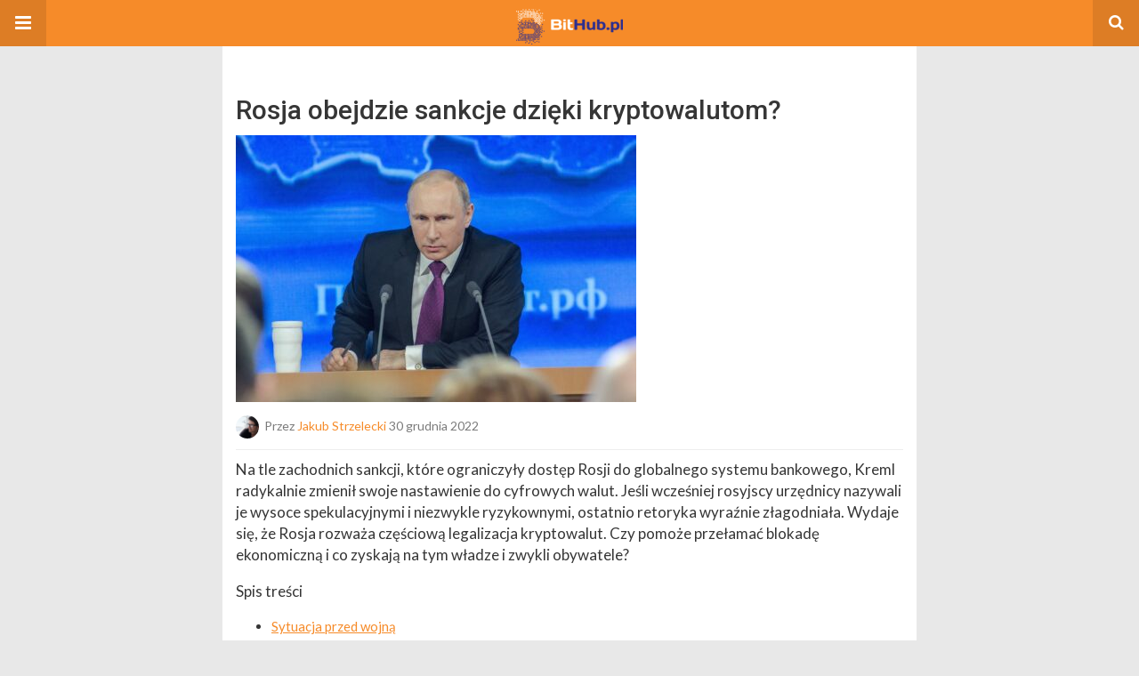

--- FILE ---
content_type: text/html; charset=UTF-8
request_url: https://bithub.pl/amp/felietony/rosja-obejdzie-sankcje-dzieki-kryptowalutom/
body_size: 16977
content:
<!DOCTYPE html>
<html lang="pl-PL" amp>
<head>
	<meta charset="utf-8">
	<meta name="viewport" content="width=device-width,minimum-scale=1,maximum-scale=1,initial-scale=1">
	<meta name="theme-color" content="#f68b29">

	<link rel="icon" href="https://bithub.pl/wp-content/uploads/2017/01/cropped-cropped-face_2-32x32.png" sizes="32x32">
<link rel="icon" href="https://bithub.pl/wp-content/uploads/2017/01/cropped-cropped-face_2-192x192.png" sizes="192x192">
<link rel="apple-touch-icon" href="https://bithub.pl/wp-content/uploads/2017/01/cropped-cropped-face_2-180x180.png">
<meta name="msapplication-TileImage" content="https://bithub.pl/wp-content/uploads/2017/01/cropped-cropped-face_2-270x270.png">
			<link rel="canonical" href="https://bithub.pl/felietony/rosja-obejdzie-sankcje-dzieki-kryptowalutom/">
			<title>Rosja obejdzie sankcje dzi&#281;ki kryptowalutom? | BitHub.pl</title>
<script type="application/ld+json">{
    "@context": "http://schema.org/",
    "@type": "Organization",
    "@id": "#organization",
    "logo": {
        "@type": "ImageObject",
        "url": "https://bithub.pl/wp-content/uploads/2016/10/cropped-logo.png"
    },
    "url": "https://bithub.pl/",
    "name": "BitHub.pl",
    "description": "Bitcoin, kryptowaluty, finanse, inwestycje, blockchain, nowe technologie"
}</script>
<script type="application/ld+json">{
    "@context": "http://schema.org/",
    "@type": "WebSite",
    "name": "BitHub.pl",
    "alternateName": "Bitcoin, kryptowaluty, finanse, inwestycje, blockchain, nowe technologie",
    "url": "https://bithub.pl/"
}</script>
<script type="application/ld+json">{
    "@context": "http://schema.org/",
    "@type": "NewsArticle",
    "headline": "Rosja obejdzie sankcje dzi\u0119ki kryptowalutom?",
    "description": "Pr\u00f3buj\u0105c obej\u015b\u0107 mi\u0119dzynarodowe sankcje, Rosja zamierza rozszerzy\u0107 wykorzystanie cyfrowych walut. B\u0119dzie to panaceum na trudno\u015bci finansowe?",
    "datePublished": "2022-12-30",
    "dateModified": "2022-12-30",
    "author": {
        "@type": "Person",
        "@id": "#person-JakubStrzelecki",
        "name": "Jakub Strzelecki"
    },
    "image": "https://bithub.pl/wp-content/uploads/2022/12/putin-ga009c0fb5_1920.jpg",
    "interactionStatistic": [
        {
            "@type": "InteractionCounter",
            "interactionType": "http://schema.org/CommentAction",
            "userInteractionCount": "1"
        }
    ],
    "publisher": {
        "@id": "#organization"
    },
    "mainEntityOfPage": "https://bithub.pl/amp/felietony/rosja-obejdzie-sankcje-dzieki-kryptowalutom/"
}</script>
<style amp-custom>
*{-webkit-box-sizing:border-box;-moz-box-sizing:border-box;box-sizing:border-box}amp-iframe{max-width:100%;height:auto}

pre{white-space:pre-wrap}.clearfix:after,.clearfix:before{display:table;content:' ';clear:both}.clearfix{zoom:1}.wrap{padding:15px 15px 0;height:100%}.wrap img{max-width:100%}body.body{background:var(--bg-color);font-family:lato;font-weight:400;color:#363636;line-height:1.44;font-size:15px}.better-amp-wrapper{max-width:780px;margin:0 auto;color:var(--text-color);background:var(--content-bg-color)}.amp-image-tag,amp-video{max-width:100%}blockquote,p{margin:0 0 15px}.bold,b,strong{font-weight:700}a{-webkit-transition:all .4s ease;-moz-transition:all .4s ease;-o-transition:all .4s ease;transition:all .4s ease;color:var(--primary-color)}amp-video{height:auto}.strong-label,blockquote{color:#000;font-family:Roboto;font-weight:500;line-height:1.5}blockquote{border:1px solid #e2e2e2;border-width:1px 0;padding:15px 15px 15px 60px;text-align:left;position:relative;clear:both}blockquote p:last-child{margin-bottom:0}blockquote:before{content:"\f10e";font:normal normal normal 14px/1 FontAwesome;color:#d3d3d3;font-size:28px;position:absolute;left:12px;top:17px}.button,.comments-pagination a,.pagination a{padding:6px 15px;border:1px solid #d7d7d7;background:#faf9f9;color:#494949;font-family:Roboto;font-weight:500;font-size:13px;display:inline-block;text-decoration:none;border-radius:33px}.pagination a{padding:0 15px}.comments-pagination{margin:10px 0;color:#adadad;font-size:small}.comments-pagination a{margin-right:5px;padding:5px 15px}.img-holder{position:relative;width:80px;background:center center no-repeat #eee;display:inline-block;float:left;margin-right:15px;margin-bottom:15px;-webkit-background-size:cover;-moz-background-size:cover;-o-background-size:cover;background-size:cover}.img-holder:before{display:block;content:" ";width:100%;padding-top:70%}.content-holder{position:absolute;bottom:16px;left:16px;right:16px}.h1,.h2,.h3,.h4,.h5,.h6,.heading-typo,h1,h2,h3,h4,h5,h6{font-family:Roboto;font-weight:500;margin:15px 0 7px}.heading{font-size:16px;font-weight:700;margin:10px 0}.site-header{height:52px;width:100%;position:relative;margin:0;color:#fff;background:var(--primary-color)}.site-header .branding,.site-header .navbar-search,.site-header .navbar-toggle{color:#fff;position:absolute;top:0;height:52px;font-weight:400;text-align:center}.site-header .branding{display:block;font-size:20px;text-decoration:none;font-family:Roboto,"Open Sans",sans-serif;width:100%;padding:10px 55px;z-index:9;line-height:32px}.site-header .branding .amp-image-tag{display:inline-block}.sticky-nav .site-header{position:fixed;left:0;right:0;top:0;z-index:999;display:block}body.sticky-nav{padding-top:52px}.site-header .navbar-search,.site-header .navbar-toggle{font-size:18px;z-index:99;border:none;background:rgba(0,0,0,.1);line-height:50px;margin:0;padding:0;width:52px;outline:0;cursor:pointer;-webkit-transition:all .6s ease;-moz-transition:all .6s ease;-o-transition:all .6s ease;transition:all .6s ease}.site-header .navbar-search:hover,.site-header .navbar-toggle:hover{background:rgba(0,0,0,.1)}.site-header .navbar-search:focus,.site-header .navbar-toggle:focus{background:rgba(0,0,0,.2)}.site-header .navbar-toggle{font-size:21px;left:0}.site-header .navbar-search{font-size:18px;right:0;line-height:48px}.better-amp-footer{margin:0;background:var(--footer-bg-color)}.better-amp-footer.sticky-footer{position:fixed;bottom:0;left:0;right:0}.better-amp-footer-nav{border-top:1px solid rgba(0,0,0,.1);padding:14px 15px;background:var(--footer-nav-bg-color)}.better-amp-copyright{padding:17px 10px;text-align:center;font-family:Roboto;font-weight:400;color:#494949;border-top:1px solid rgba(0,0,0,.1);font-size:13px}.footer-navigation{list-style:none;margin:0;padding:0;text-align:center}.footer-navigation li{display:inline-block;margin:0 8px 5px}.footer-navigation li li,.footer-navigation ul{display:none}.footer-navigation a{text-decoration:none;color:#494949;font-family:Roboto;font-weight:300;font-size:14px}.footer-navigation .fa{margin-right:5px}.better-amp-main-link{display:block;text-align:center;font-weight:700;margin:6px 0 12px}.better-amp-main-link a{color:#fff;text-decoration:none;padding:0 15px;display:inline-block;border:1px solid rgba(0,0,0,.08);border-radius:33px;line-height:26px;font-size:12px;font-weight:400;background:var(--primary-color)}.better-amp-main-link a .fa{margin-right:5px}.carousel{overflow:hidden}.carousel .carousel-item,.carousel .img-holder{width:205px;float:none;margin:0}.carousel .carousel-item{margin-right:20px;margin-bottom:20px;overflow:hidden;line-height:0}.carousel .carousel-item:last-child{margin-right:0}.carousel .content-holder{position:relative;bottom:auto;right:auto;top:auto;left:auto;background:#f8f8f8;border:1px solid #e2e2e2;border-top-width:0;float:left;white-space:normal;padding:15px;height:100px;width:100%}.carousel .content-holder h3{margin:0;height:64px;overflow:hidden;position:relative}.carousel .content-holder a{line-height:20px;font-size:15px;color:#000;text-decoration:none}.comment-list{margin:14px 0 0}.comment-list,.comment-list ul{list-style:none;padding:0}.comment-list ul ul{padding:0 0 0 30px}.comment-list .comment{position:relative;margin-top:14px;padding-top:14px;border-top:1px solid #f3f3f3}.comment-list>.comment:first-child{margin-top:0}.comment-list li.comment:after{clear:both;content:' ';display:block}.comment .comment-avatar img{border-radius:50%}.comment .column-1{float:left;width:55px}.comment .column-2{padding-left:75px}.comment .comment-content{color:#838383;margin-top:8px;line-height:1.57;font-size:14px}.comment .comment-content p:last-child{margin-bottom:0}.comment .comment-author{font-size:14px;font-weight:700;font-style:normal}.comment .comment-published{margin-left:10px;font-size:12px;color:#a2a2a2;font-style:italic}.btn,.comment .comment-footer .fa,.comment .comment-footer a{font-size:14px;text-decoration:none}.comment .comment-footer a+a{margin-left:10px}.comments-wrapper .button.add-comment{color:#555}.bs-shortcode{margin:0 0 30px}.bs-shortcode .section-heading{margin:0 0 13px}.bs-shortcode .section-heading .other-link{display:none}.entry-content table{border:1px solid #ddd;margin-bottom:30px;width:100%}.btn{display:inline-block;margin-bottom:0;font-weight:400;text-align:center;vertical-align:middle;touch-action:manipulation;cursor:pointer;white-space:nowrap;padding:6px 12px;line-height:1.42857143;border-radius:4px;-webkit-user-select:none;-moz-user-select:none;-ms-user-select:none;user-select:none;color:#fff;background:var(--primary-color)}.btn.active,.btn:active{outline:0;background-image:none;-webkit-box-shadow:inset 0 3px 5px rgba(0,0,0,.125);box-shadow:inset 0 3px 5px rgba(0,0,0,.125)}.btn.disabled,.btn[disabled],fieldset[disabled] .btn{cursor:not-allowed;pointer-events:none;opacity:.65;filter:alpha(opacity=65);-webkit-box-shadow:none;box-shadow:none}.btn-lg{padding:10px 16px;font-size:18px;line-height:1.33;border-radius:6px}.btn-sm,.btn-xs{font-size:12px;line-height:1.5;border-radius:3px}.btn-sm{padding:5px 10px}.btn-xs{padding:1px 5px}.btn-block{display:block;width:100%}.btn-block+.btn-block{margin-top:5px}

.better-amp-sidebar{background:#fff;max-width:350px;min-width:270px;padding-bottom:30px}.better-amp-sidebar .sidebar-container{width:100%}.better-amp-sidebar .close-sidebar{font-size:16px;border:none;color:#fff;position:absolute;top:10px;right:10px;background:0 0;width:32px;height:32px;line-height:32px;text-align:center;padding:0;outline:0;-webkit-transition:all .6s ease;-moz-transition:all .6s ease;-o-transition:all .6s ease;transition:all .6s ease;cursor:pointer}.better-amp-sidebar .close-sidebar:hover{background:rgba(0,0,0,.1)}.sidebar-brand{color:#fff;padding:35px 24px 24px;text-align:center;font-family:Roboto;line-height:2;background:var(--primary-color)}.sidebar-brand .logo .amp-image-tag{display:inline-block;margin:0}.sidebar-brand.type-text{padding-top:50px}.sidebar-brand .brand-name{font-weight:500;font-size:18px}.sidebar-brand .brand-description{font-weight:400;font-size:14px;line-height:1.4;margin-top:4px}.better-amp-sidebar .amp-menu{margin-top:15px}.better-amp-sidebar .social-list-wrapper{margin:17px 0 0}.sidebar-footer{border-top:1px solid rgba(0,0,0,.09);font-family:Roboto;font-size:13px;padding:20px 15px;margin-top:15px;color:#848484;line-height:1.7}.amp-menu div{padding:0}.amp-menu h6,.amp-menu section{-webkit-transition:all .3s ease;-moz-transition:all .3s ease;-o-transition:all .3s ease;transition:all .3s ease}.amp-menu h6[aria-expanded=false]{background:0 0;border:none}.amp-menu section[expanded]{color:#363636;background:#eee;background:rgba(0,0,0,.08);padding-left:10px}.amp-menu section[expanded]>h6{margin-left:-10px;background:0 0}.amp-menu a,.amp-menu h6{color:inherit;font-size:1.3rem;font-weight:300;padding:0;border:none}.amp-menu h6 a{padding:0;margin:0}.amp-menu a,.amp-menu span{color:#565656;padding:10px 0 10px 20px;display:block;position:relative;-webkit-transition:all ease-in-out .22s;transition:all ease-in-out .22s;text-decoration:none;font-size:14px;font-weight:400;font-family:Roboto}.amp-menu a:hover,.amp-menu span:hover{background:rgba(0,0,0,.06)}.amp-menu span:hover>a{background:0 0}.amp-menu span span{padding:0;margin:0;display:inline-block}.amp-menu span span:after{display:none}.amp-menu h6 span:after{position:absolute;right:0;top:0;font-family:FontAwesome;font-size:12px;line-height:38px;content:'\f0dd';color:#363636;-webkit-transition:all .4s ease;-moz-transition:all .4s ease;-o-transition:all .4s ease;transition:all .4s ease;width:40px;text-align:center}.amp-menu section[expanded]>h6 span:after{-webkit-transform:rotate(180deg);tranform:rotate(180deg);top:4px}.amp-menu .menu-item:not(.menu-item-has-children){padding:0}.amp-menu span.menu-item-deep.menu-item-deep{padding:0 0 0 25px}.amp-menu i{font-size:14px;margin-right:5px;margin-top:-3px}

.amp-social-list-wrapper{margin:15px 0}.amp-social-list-wrapper.share-list{border:1px solid #e2e2e2;padding:10px 10px 6px}.amp-social-list-wrapper .number{font-size:12px;font-weight:700;margin:0 0 0 4px;font-family:Arial,"Helvetica Neue",Helvetica,sans-serif;display:inline-block}.amp-social-list-wrapper .post-share-btn{background:#fff;border:1px solid #e2e2e2;line-height:30px;height:30px;display:inline-block;padding:0 10px;border-radius:30px;font-size:12px;color:#4d4d4d;margin-right:8px;margin-bottom:4px;vertical-align:top}.amp-social-list-wrapper .post-share-btn .fa{font-size:14px}.amp-social-list-wrapper .post-share-btn .fa,.amp-social-list-wrapper .post-share-btn .number,.amp-social-list-wrapper .post-share-btn .text{line-height:28px;vertical-align:top}.amp-social-list-wrapper .post-share-btn .text{font-size:12px;margin-left:3px}ul.amp-social-list{list-style:none;margin:0;padding:0;display:inline-block;font-size:0;vertical-align:top}.amp-social-list li{display:inline-block;margin-right:6px;vertical-align:top}.amp-social-list li:last-child{margin-right:0}.amp-social-list .social-item a{color:#fff;min-width:30px;height:30px;overflow:hidden;border-radius:15px;background:#bbb;display:inline-block;text-align:center;vertical-align:middle;font-size:14px;line-height:28px;margin-bottom:5px}.amp-social-list .social-item.has-count a{padding:0 10px}.amp-social-list .social-item.has-count .fa{margin-right:1px}.amp-social-list .fa{vertical-align:middle}.amp-social-list .item-title,.amp-social-list .number:empty{display:none}.amp-social-list .social-item.facebook a{background-color:#2d5f9a}.amp-social-list .social-item.facebook a:hover{background-color:#1b4a82}.amp-social-list .social-item.twitter a{background-color:#53c7ff}.amp-social-list .social-item.twitter a:hover{background-color:#369ed0}.amp-social-list .social-item.google_plus a{background-color:#d93b2b}.amp-social-list .social-item.google_plus a:hover{background-color:#b7291a}.amp-social-list .social-item.pinterest a{background-color:#a41719}.amp-social-list .social-item.pinterest a:hover{background-color:#8c0a0c}.amp-social-list .social-item.linkedin a{background-color:#005182}.amp-social-list .social-item.linkedin a:hover{background-color:#003b5f}.amp-social-list .social-item.email a{background-color:#444}.amp-social-list .social-item.email a:hover{background-color:#2f2f2f}.amp-social-list .social-item.tumblr a{background-color:#3e5a70}.amp-social-list .social-item.tumblr a:hover{background-color:#426283}.amp-social-list .social-item.telegram a{background-color:#179cde}.amp-social-list .social-item.telegram a:hover{background-color:#0f8dde}.amp-social-list .social-item.reddit a{background-color:#ff4500}.amp-social-list .social-item.reddit a:hover{background-color:#dc3c01}.amp-social-list .social-item.stumbleupon a{background-color:#ee4813}.amp-social-list .social-item.stumbleupon a:hover{background-color:#ce3d0f}.amp-social-list .social-item.vk a{background-color:#4c75a3}.amp-social-list .social-item.vk a:hover{background-color:#3e5f84}.amp-social-list .social-item.digg a{background-color:#000}.amp-social-list .social-item.digg a:hover{background-color:#2f2f2f}.amp-social-list .social-item.whatsapp a{background-color:#00e676}.amp-social-list .social-item.whatsapp a:hover{background-color:#00c462}

.xtcbjk-clearfix:after,.xtcbjk-clearfix:before{content:"";display:table}.xtcbjk-clearfix:after{clear:both}.xtcbjk-clearfix{zoom:1}.xtcbjk-caption{display:block;color:#bbb;font-size:12px;line-height:24px}.xtcbjk-empty-note,.xtcbjk-type-code br{display:none}.xtcbjk-container.xtcbjk-container a{text-decoration:none}.xtcbjk-post-top{margin-bottom:20px}.xtcbjk-post-bottom{margin-top:20px;margin-bottom:0}.xtcbjk.xtcbjk .xtcbjk-type-image amp-img{display:inline-block}.xtcbjk.xtcbjk-align-center{text-align:center}.xtcbjk.xtcbjk-align-right{text-align:right}.xtcbjk.xtcbjk-align-left{text-align:left}.xtcbjk.xtcbjk-float-left{float:left;margin-right:20px}.xtcbjk.xtcbjk-float-right{float:right;margin-left:20px}@media only screen and (max-width:780px){.xtcbjk.xtcbjk-full-width.xtcbjk-full-width{margin-left:calc(50% - 50vw);margin-right:calc(50% - 50vw);width:auto;max-width:1000%}}@media only screen and (min-width:780px){.xtcbjk.xtcbjk-full-width.xtcbjk-full-width{margin-left:-15px;margin-right:-15px;width:auto;max-width:1000%}}.xtcbjk .xtcbjk-container{-webkit-box-sizing:border-box;-moz-box-sizing:border-box;box-sizing:border-box;margin-bottom:20px}.xtcbjk .xtcbjk-container.xtcbjk-type-code embed,.xtcbjk .xtcbjk-container.xtcbjk-type-code object,.xtcbjk .xtcbjk-container.xtcbjk-type-image img{max-width:100%}.xtcbjk .xtcbjk-container.xtcbjk-type-image .ad-caption{overflow:hidden;white-space:nowrap;text-overflow:ellipsis;display:inline-block;width:100%;font-size:12px}.xtcbjk.xtcbjk-column-2 .xtcbjk-container{float:left;width:50%}.xtcbjk.xtcbjk-column-2 .xtcbjk-container:nth-of-type(odd){padding-right:5px;clear:left}.xtcbjk.xtcbjk-column-2 .xtcbjk-container:nth-of-type(even){padding-left:5px}.xtcbjk.xtcbjk-column-3 .xtcbjk-container{float:left;width:33.3333%}.xtcbjk.xtcbjk-column-3 .xtcbjk-container:nth-child(3n-1){padding:0 3px}.xtcbjk.xtcbjk-column-3 .xtcbjk-container:nth-child(3n-2){padding-right:6px;clear:left}.xtcbjk.xtcbjk-column-3 .xtcbjk-container:nth-child(3n+3){padding-left:6px}.xtcbjk.location-amp_header_after{padding-top:20px;margin-bottom:-15px}.posts-listing.posts-listing-1 .xtcbjk.location-amp_archive_after_x,.posts-listing.posts-listing-2 .xtcbjk.location-amp_archive_after_x{padding-top:20px}.posts-listing.posts-listing-1 .xtcbjk.location-amp_archive_after_x+.listing-1-item,.posts-listing.posts-listing-2 .xtcbjk.location-amp_archive_after_x+.listing-2-item{border-top:1px solid #e6e6e6}

.entry-content .gallery .gallery-item img,.entry-content figure,.entry-content img{max-width:100%;height:auto}.entry-content{margin-bottom:25px}.entry-content>:last-child{margin-bottom:0}.entry-content .bs-intro{font-size:110%;font-weight:bolder;-webkit-font-smoothing:antialiased}.entry-content p{padding:0;margin:0 0 17px}.entry-content ol,.entry-content ul{margin-bottom:17px}.entry-content table{border:1px solid #ddd}.entry-content table>tbody>tr>td,.entry-content table>tbody>tr>th,.entry-content table>tfoot>tr>td,.entry-content table>tfoot>tr>th,.entry-content table>thead>tr>td,.entry-content table>thead>tr>th{border:1px solid #ddd;padding:7px 10px}.entry-content table>thead>tr>td,.entry-content table>thead>tr>th{border-bottom-width:2px}.entry-content dl dt{font-size:15px}.entry-content dl dd{margin-bottom:10px}.entry-content acronym[title]{border-bottom:1px dotted #999}.entry-content .alignright,.entry-content .wp-caption.alignright{margin:5px 0 20px 20px;float:right}.entry-content .alignleft,.entry-content .wp-caption.alignleft{margin:5px 20px 15px 0;float:left}.entry-content .wp-caption.alignleft .wp-caption-text,.entry-content figure.alignleft .wp-caption-text{text-align:left}.entry-content .wp-caption.alignright .wp-caption-text,.entry-content figure.alignright .wp-caption-text{text-align:right}.entry-content .wp-caption,.entry-content img.aligncenter{display:block;margin:15px auto 25px}.entry-content .wp-caption.aligncenter,.entry-content figure.aligncenter{margin:20px auto;text-align:center}.entry-content .wp-caption.aligncenter img,.entry-content figure.aligncenter img{display:inline-block}.entry-content .gallery-caption,.entry-content .wp-caption-text,.entry-content figcaption{margin:5px 0 0;font-style:italic;text-align:left;font-size:13px;color:#545454;line-height:15px;padding:0}.entry-content .twitter-tweet{width:100%}.entry-content .gallery{text-align:center}.entry-content .gallery:after{content:"";display:table;clear:both}.entry-content .gallery .gallery-item{margin-bottom:10px;position:relative}.entry-content .gallery.gallery-columns-2{clear:both}.entry-content .gallery.gallery-columns-2 .gallery-item{width:50%;float:left}.entry-content .gallery.gallery-columns-3 .gallery-item{width:33.33%;float:left}.entry-content .gallery.gallery-columns-4 .gallery-item{width:25%;float:left}.entry-content .gallery.gallery-columns-5 .gallery-item{width:20%;float:left}.entry-content .gallery.gallery-columns-6 .gallery-item{width:16.666%;float:left}.entry-content .gallery.gallery-columns-7 .gallery-item{width:14.28%;float:left}.entry-content .gallery.gallery-columns-8 .gallery-item{width:12.5%;float:left}.entry-content .gallery.gallery-columns-9 .gallery-item{width:11.111%;float:left}.entry-content .terms-list{margin-bottom:10px}.entry-content .terms-list span.sep{margin:0 5px}.entry-content a:hover{text-decoration:underline}.entry-content a:visited{opacity:.8}.entry-content hr{margin:27px 0;border-top:2px solid #F0F0F0}.entry-content code{padding:4px 6px;font-size:90%;color:inherit;background-color:#EAEAEA;border-radius:0}.entry-content pre{padding:15px;background-color:#f5f5f5;border:1px solid #DCDCDC;border-radius:0}.entry-content .wp-caption-text{font-size:13px;color:#8a8a8a;text-align:center;line-height:1.8;margin-top:5px}.entry-content ul.bs-shortcode-list,.entry-content ul.bs-shortcode-list ul{list-style:none;padding-left:20px;overflow:hidden}.entry-content ul.bs-shortcode-list ul{padding-left:13px}.entry-content ul.bs-shortcode-list li{position:relative;margin-bottom:7px;padding-left:25px}.entry-content ul.bs-shortcode-list li:before{width:25px;content:"\f00c";display:inline-block;font:normal normal normal 14px/1 FontAwesome;font-size:inherit;text-rendering:auto;-webkit-font-smoothing:antialiased;-moz-osx-font-smoothing:grayscale;position:absolute;left:0;top:6px;color:var(--primary-color)}.entry-content ul.bs-shortcode-list li:empty{display:none}.entry-content ul.bs-shortcode-list.list-style-check li:before{content:"\f00c"}.entry-content ul.bs-shortcode-list.list-style-star li:before{content:"\f005"}.entry-content ul.bs-shortcode-list.list-style-edit li:before{content:"\f044"}.entry-content ul.bs-shortcode-list.list-style-folder li:before{content:"\f07b"}.entry-content ul.bs-shortcode-list.list-style-file li:before{content:"\f15b"}.entry-content ul.bs-shortcode-list.list-style-heart li:before{content:"\f004"}.entry-content ul.bs-shortcode-list.list-style-asterisk li:before{content:"\f069"}

.single-post{margin:0 0 15px}.single-post .post-thumbnail{margin-bottom:15px;text-align:center;font-size:0}.single-post .post-thumbnail amp-img{max-width:100%}.single-post .post-title{font-size:20px;margin:0 0 15px;line-height:1.3}.single-post .post-subtitle{font-size:16px;font-weight:400;margin:-8px 0 15px;color:#7b7b7b;font-style:italic}.single-post .post-meta{color:#7b7b7b;font-size:14px;border-bottom:1px solid #eee;padding-bottom:12px;margin-bottom:10px}.single-post .post-meta amp-img{display:inline-block;vertical-align:middle;border-radius:50%;margin-right:6px}.single-post .post-meta a{text-decoration:none;font-size:14px;text-transform:capitalize;color:var(--primary-color)}.comments-wrapper{border:1px solid #e2e2e2;background:#fff;margin:15px 0 20px;padding:16px 8px 16px 12px;position:relative;line-height:18px}.comments-wrapper .comments-label{display:inline-block;line-height:32px}.comments-wrapper .counts-label{color:#929292}.comments-wrapper .button.add-comment{float:right;margin-top:0;line-height:30px;padding:0 17px;font-size:12px;border-radius:33px}

.post-terms{margin:0 0 10px;position:relative;padding-left:48px;clear:both}.post-terms .term-type,.post-terms a{display:inline-block;line-height:20px;padding:0 11px;border:1px solid #dcdcdc;font-size:12px;text-decoration:none;margin-right:4px;border-radius:33px;color:#464646}.post-terms .term-type,.post-terms a:hover{color:#fff;border-color:transparent;background:var(--primary-color)}.post-terms .term-type{margin-right:6px;position:absolute;left:0}.post-terms.cats .term-type{background:var(--primary-color)}.post-terms a{margin:0 4px 4px 0}.post-terms a:last-child{margin-right:0}.post-terms .post-categories{display:inline;list-style:none;padding:0;margin:0;font-size:0}.post-terms .post-categories li{display:inline}.post-terms .post-categories li a{margin-right:4px}.post-terms .post-categories li:last-child a{margin-right:0}

.eztoc-hide.e_1906997162.eztoc-hide.e_1906997162{display:none;}

.ez-toc-title.e_943747562.ez-toc-title.e_943747562{cursor:inherit}

	:root{
		--primary-color: #f68b29;
		--text-color: #363636;
		--bg-color: #e8e8e8;
		--content-bg-color:#ffffff;
		--footer-bg-color:#f68b29;
		--footer-nav-bg-color:#ffffff;
	}
	

.wp-embedded-content {
    width: 100%;
    max-width: 100%;
}
figure {
    margin: 1em 1em;
}
p{
    font-size: 17px;
}
h4{
    font-size: 19px;
}
</style><link rel='stylesheet' id='font-awesome-css' href='https://maxcdn.bootstrapcdn.com/font-awesome/4.7.0/css/font-awesome.min.css?ver=6.8.3' type='text/css' media='all' />
<link rel='stylesheet' id='google-fonts-css' href='https://fonts.googleapis.com/css?family=Lato%3A400%2C600%7CRoboto%3A300%2C400%2C500%2C700&#038;ver=6.8.3' type='text/css' media='all' />
<script type="text/javascript" custom-element=amp-ad async src="https://cdn.ampproject.org/v0/amp-ad-0.1.js" id="amp-ad-js"></script>
<script type="text/javascript" async src="https://cdn.ampproject.org/v0.js" id="ampproject-js"></script>
<script type="text/javascript" custom-element=amp-iframe async src="https://cdn.ampproject.org/v0/amp-iframe-0.1.js" id="amp-iframe-js"></script>
<script type="text/javascript" custom-element=amp-accordion async src="https://cdn.ampproject.org/v0/amp-accordion-0.1.js" id="amp-accordion-js"></script>
<script type="text/javascript" custom-element=amp-sidebar async src="https://cdn.ampproject.org/v0/amp-sidebar-0.1.js" id="amp-sidebar-js"></script>
<style amp-boilerplate>body{-webkit-animation:-amp-start 8s steps(1,end) 0s 1 normal both;-moz-animation:-amp-start 8s steps(1,end) 0s 1 normal both;-ms-animation:-amp-start 8s steps(1,end) 0s 1 normal both;animation:-amp-start 8s steps(1,end) 0s 1 normal both}@-webkit-keyframes -amp-start{from{visibility:hidden}to{visibility:visible}}@-moz-keyframes -amp-start{from{visibility:hidden}to{visibility:visible}}@-ms-keyframes -amp-start{from{visibility:hidden}to{visibility:visible}}@-o-keyframes -amp-start{from{visibility:hidden}to{visibility:visible}}@keyframes -amp-start{from{visibility:hidden}to{visibility:visible}}</style><noscript><style amp-boilerplate>body{-webkit-animation:none;-moz-animation:none;-ms-animation:none;animation:none}</style></noscript><script data-cfasync="false" nonce="5a1087dd-b23c-4ac9-ae6c-5e22026c4781">try{(function(w,d){!function(j,k,l,m){if(j.zaraz)console.error("zaraz is loaded twice");else{j[l]=j[l]||{};j[l].executed=[];j.zaraz={deferred:[],listeners:[]};j.zaraz._v="5874";j.zaraz._n="5a1087dd-b23c-4ac9-ae6c-5e22026c4781";j.zaraz.q=[];j.zaraz._f=function(n){return async function(){var o=Array.prototype.slice.call(arguments);j.zaraz.q.push({m:n,a:o})}};for(const p of["track","set","debug"])j.zaraz[p]=j.zaraz._f(p);j.zaraz.init=()=>{var q=k.getElementsByTagName(m)[0],r=k.createElement(m),s=k.getElementsByTagName("title")[0];s&&(j[l].t=k.getElementsByTagName("title")[0].text);j[l].x=Math.random();j[l].w=j.screen.width;j[l].h=j.screen.height;j[l].j=j.innerHeight;j[l].e=j.innerWidth;j[l].l=j.location.href;j[l].r=k.referrer;j[l].k=j.screen.colorDepth;j[l].n=k.characterSet;j[l].o=(new Date).getTimezoneOffset();if(j.dataLayer)for(const t of Object.entries(Object.entries(dataLayer).reduce((u,v)=>({...u[1],...v[1]}),{})))zaraz.set(t[0],t[1],{scope:"page"});j[l].q=[];for(;j.zaraz.q.length;){const w=j.zaraz.q.shift();j[l].q.push(w)}r.defer=!0;for(const x of[localStorage,sessionStorage])Object.keys(x||{}).filter(z=>z.startsWith("_zaraz_")).forEach(y=>{try{j[l]["z_"+y.slice(7)]=JSON.parse(x.getItem(y))}catch{j[l]["z_"+y.slice(7)]=x.getItem(y)}});r.referrerPolicy="origin";r.src="/cdn-cgi/zaraz/s.js?z="+btoa(encodeURIComponent(JSON.stringify(j[l])));q.parentNode.insertBefore(r,q)};["complete","interactive"].includes(k.readyState)?zaraz.init():j.addEventListener("DOMContentLoaded",zaraz.init)}}(w,d,"zarazData","script");window.zaraz._p=async d$=>new Promise(ea=>{if(d$){d$.e&&d$.e.forEach(eb=>{try{const ec=d.querySelector("script[nonce]"),ed=ec?.nonce||ec?.getAttribute("nonce"),ee=d.createElement("script");ed&&(ee.nonce=ed);ee.innerHTML=eb;ee.onload=()=>{d.head.removeChild(ee)};d.head.appendChild(ee)}catch(ef){console.error(`Error executing script: ${eb}\n`,ef)}});Promise.allSettled((d$.f||[]).map(eg=>fetch(eg[0],eg[1])))}ea()});zaraz._p({"e":["(function(w,d){})(window,document)"]});})(window,document)}catch(e){throw fetch("/cdn-cgi/zaraz/t"),e;};</script></head>
<body class="wp-singular post-template-default single single-post postid-232063 single-format-standard wp-theme-publisher body sticky-nav bs-theme bs-publisher bs-publisher-top-news active-light-box ltr close-rh page-layout-2-col page-layout-2-col-right full-width main-menu-sticky-smart main-menu-full-width single-cat-11 single-cat-3 single-prim-cat-1197 single-cat-1197 single-cat-5725 single-cat-8 single-cat-5759 single-cat-5563 single-cat-5465 single-cat-15 single-cat-7 single-cat-10  wpb-js-composer js-comp-ver-8.5 vc_responsive bs-ll-d">
<amp-sidebar id="better-ampSidebar" class="better-amp-sidebar" layout="nodisplay" side="left">
	<div class="sidebar-container">

		<button on="tap:better-ampSidebar.close" class="close-sidebar" tabindex="11" role="button">
			<i class="fa fa-caret-left" aria-hidden="true"></i>
		</button>

		<div class="sidebar-brand type-logo">

							<div class="logo">
					<amp-img src="https://bithub.pl/wp-content/uploads/2016/10/cropped-logo-1.png" width="73" height="83" alt="BitHub.pl - Bitcoin, kryptowaluty, finanse, inwestycje, blockchain, nowe technologie" class=" amp-image-tag" sizes="(min-width: 73px) 73px, 100vw"></amp-img>				</div>
			
			<div class="brand-name">
				BitHub.pl			</div>

			
				<div class="brand-description">
					Bitcoin, kryptowaluty, finanse, inwestycje, blockchain, nowe technologie				</div>

			
		</div>

		<nav id="menu" itemscope itemtype="http://schema.org/SiteNavigationElement" class="amp-menu"><span class="menu-item menu-item-type-custom menu-item-object-custom menu-item-260322"><a href="https://bithub.pl/amp/aktualnosci/">Aktualno&#347;ci</a></span><span class="menu-item menu-item-type-taxonomy menu-item-object-category current-post-ancestor current-menu-parent current-post-parent menu-item-64307"><a href="https://bithub.pl/amp/kryptowaluty/">Kryptowaluty</a></span><span class="menu-item menu-item-type-taxonomy menu-item-object-category menu-item-237203"><a href="https://bithub.pl/amp/gieldy/">Gie&#322;dy</a></span><span class="menu-item menu-item-type-taxonomy menu-item-object-category menu-item-353449"><a href="https://bithub.pl/amp/sport/">Sport</a></span><span class="menu-item menu-item-type-taxonomy menu-item-object-category menu-item-237207"><a href="https://bithub.pl/amp/metale-szlachetne/">Metale szlachetne</a></span><span class="menu-item menu-item-type-taxonomy menu-item-object-category menu-item-64556"><a href="https://bithub.pl/amp/inwestycje/nieruchomosci/">Nieruchomo&#347;ci</a></span><span class="menu-item menu-item-type-taxonomy menu-item-object-category current-post-ancestor current-menu-parent current-post-parent menu-item-235866"><a href="https://bithub.pl/amp/artykuly/">Artyku&#322;y</a></span><amp-accordion><section><h6><span class="menu-item menu-item-type-taxonomy menu-item-object-category menu-item-has-children menu-item-251"><a href="https://bithub.pl/amp/poradniki/">Poradniki</a></span></h6>
<div>
<span class="menu-item menu-item-type-taxonomy menu-item-object-category menu-item-45198"><a href="https://bithub.pl/amp/elementarz-cryptodziadka/">Elementarz cryptoDZIADKA</a></span><span class="menu-item menu-item-type-taxonomy menu-item-object-category menu-item-252"><a href="https://bithub.pl/amp/poradniki/know-how/">Podstawy</a></span><span class="menu-item menu-item-type-custom menu-item-object-custom menu-item-15899"><a href="https://bithub.pl/amp/kryptowaluty-opis/">Opisy kryptowalut</a></span><span class="menu-item menu-item-type-custom menu-item-object-custom menu-item-7169"><a href="https://bithub.pl/amp/lista-gield-kryptowalut/">Gie&#322;dy kryptowalut</a></span><span class="menu-item menu-item-type-post_type menu-item-object-page menu-item-14971"><a href="https://bithub.pl/amp/lista-kantorow-kryptowalut/">Kantory kryptowalut</a></span></div>
</section></amp-accordion><span class="menu-item menu-item-type-taxonomy menu-item-object-category menu-item-237206"><a href="https://bithub.pl/amp/analizy/">Analizy</a></span><span class="menu-item menu-item-type-custom menu-item-object-custom menu-item-52481"><a href="https://bithub.pl/amp/kantor-bitcoin/">Sprzedaj BTC</a></span></nav>		<div class="sidebar-footer">
							<p class="sidebar-footer-text">
					&copy; 2016-2024 - BitHub.pl. All Rights Reserved.  				</p>
				<div class="amp-social-list-wrapper">
	<ul class="amp-social-list clearfix">
					<li class="social-item facebook">
				<a href="https://www.facebook.com/BitHubpl/" target="_blank">
					<i class="fa fa-facebook"></i>
					<span class="item-title">facebook</span>
				</a>
			</li>
						<li class="social-item twitter">
				<a href="https://twitter.com/BithubPl" target="_blank">
					<i class="fa fa-twitter"></i>
					<span class="item-title">twitter</span>
				</a>
			</li>
						<li class="social-item google_plus">
				<a href="#" target="_blank">
					<i class="fa fa-google-plus"></i>
					<span class="item-title">google_plus</span>
				</a>
			</li>
						<li class="social-item email">
				<a href="mailto://redakcja@bithub.pl" target="_blank">
					<i class="fa fa-envelope-open"></i>
					<span class="item-title">Email</span>
				</a>
			</li>
			</ul>
</div>
		</div>

	</div>
</amp-sidebar>
<div class="better-amp-wrapper">
	<header itemscope itemtype="https://schema.org/WPHeader" class="site-header">
					<button class="fa fa-bars navbar-toggle" on="tap:better-ampSidebar.toggle" tabindex="10" role="button"></button>
				<a href="https://bithub.pl/amp" class="branding image-logo ">
		<amp-img src="https://bithub.pl/wp-content/uploads/2016/10/cropped-logo.png" width="120" height="40" alt="Bithub.pl - Bitcoin, kryptowaluty, finanse, inwestycje, blockchain, nowe technologie" class=" amp-image-tag" sizes="(min-width: 120px) 120px, 100vw"></amp-img>	</a>
				<a href="https://bithub.pl/amp?s" class="navbar-search"><i class="fa fa-search" aria-hidden="true"></i>
			</a>
				</header><!-- End Main Nav -->
	<div class="xtcbjk xtcbjk-loc-amp_header_after xtcbjk-align-center xtcbjk-column-1 xtcbjk-clearfix no-bg-box-model"><div id="xtcbjk-290582-971955606" class="xtcbjk-container xtcbjk-type-custom_code " data-adid="290582" data-type="custom_code">
</div></div>	<div class="wrap">
	<div class="single-post clearfix post-232063 post type-post status-publish format-standard has-post-thumbnail  category-artykuly category-bitcoin category-felietony category-geopolityka category-gieldy-kryptowalutowe category-gospodarka category-gospodarka-swiatowa category-kryptowaluty category-opinie category-prawo category-wiadomosci tag-altcoin tag-bitcoin tag-blockchain tag-kryptowaluty tag-putin tag-rosja tag-sankcje tag-usa tag-wojna have-thumbnail clearfx">

				<h1>
			Rosja obejdzie sankcje dzi&#281;ki kryptowalutom?		</h1>
					<div class="post-thumbnail">
				<amp-img width="450" height="300" src="https://bithub.pl/wp-content/uploads/2022/12/putin-ga009c0fb5_1920-450x300.jpg" class="attachment-better-amp-large size-better-amp-large wp-post-image" alt="Rosja obejdzie sankcje dzi&#281;ki kryptowalutom?" layout="responsive" srcset="https://bithub.pl/wp-content/uploads/2022/12/putin-ga009c0fb5_1920-450x300.jpg 450w, https://bithub.pl/wp-content/uploads/2022/12/putin-ga009c0fb5_1920-300x199.jpg 300w" sizes="(max-width: 450px) 100vw, 450px"></amp-img>			</div>
		
		<div class="post-meta">
						<a href="https://bithub.pl/amp/author/jakub-strzelecki/" class="post-author-avatar"><amp-img alt="" src="https://bithub.pl/wp-content/litespeed/avatar/07f2f30e522c5cf93a7584cc3a2c665f.jpg?ver=1763158207" class="avatar avatar-26 photo avatar-default" height="26" width="26"></amp-img></a>Przez <a href="https://bithub.pl/amp/author/jakub-strzelecki/">Jakub Strzelecki</a> 30 grudnia 2022		</div>

		<div class="post-content entry-content">
			
<p>Na tle zachodnich sankcji, kt&oacute;re ograniczy&#322;y dost&#281;p Rosji do globalnego systemu bankowego, Kreml radykalnie zmieni&#322; swoje nastawienie do cyfrowych walut. Je&#347;li wcze&#347;niej rosyjscy urz&#281;dnicy nazywali je wysoce spekulacyjnymi i niezwykle ryzykownymi, ostatnio retoryka wyra&#378;nie z&#322;agodnia&#322;a. Wydaje si&#281;, &#380;e Rosja rozwa&#380;a cz&#281;&#347;ciow&#261; legalizacja kryptowalut. Czy pomo&#380;e prze&#322;ama&#263; blokad&#281; ekonomiczn&#261; i co zyskaj&#261; na tym w&#322;adze i zwykli obywatele?</p>



<div id="ez-toc-container" class="ez-toc-v2_0_77 counter-hierarchy ez-toc-counter ez-toc-grey ez-toc-container-direction">
<div class="ez-toc-title-container">
<p class="ez-toc-title e_943747562">Spis tre&#347;ci</p>
<span class="ez-toc-title-toggle"><a href="#" class="ez-toc-pull-right ez-toc-btn ez-toc-btn-xs ez-toc-btn-default ez-toc-toggle"><span class="ez-toc-js-icon-con"><span class=""><span class="eztoc-hide e_1906997162">Toggle</span><span class="ez-toc-icon-toggle-span"></span></span></span></a></span></div>
<nav><ul class="ez-toc-list ez-toc-list-level-1 "><li class="ez-toc-page-1 ez-toc-heading-level-3"><a class="ez-toc-link ez-toc-heading-1" href="#Sytuacja_przed_wojna">Sytuacja przed wojn&#261;</a></li><li class="ez-toc-page-1 ez-toc-heading-level-3"><a class="ez-toc-link ez-toc-heading-2" href="#Rosja_chce_regulacji_rynku_kryptowalut">Rosja chce regulacji rynku kryptowalut</a></li><li class="ez-toc-page-1 ez-toc-heading-level-3"><a class="ez-toc-link ez-toc-heading-3" href="#Regulacja_rynku_kryptowalut_pozostaje_na_etapie_dyskusji">Regulacja rynku kryptowalut pozostaje na etapie dyskusji</a></li><li class="ez-toc-page-1 ez-toc-heading-level-3"><a class="ez-toc-link ez-toc-heading-4" href="#Rosja_obejdzie_sankcje">Rosja obejdzie sankcje?</a></li><li class="ez-toc-page-1 ez-toc-heading-level-3"><a class="ez-toc-link ez-toc-heading-5" href="#Cyfrowy_rubel">Cyfrowy rubel</a></li><li class="ez-toc-page-1 ez-toc-heading-level-3"><a class="ez-toc-link ez-toc-heading-6" href="#Ostra_walka_Rosja-Zachod">Ostra walka Rosja-Zach&oacute;d</a></li><li class="ez-toc-page-1 ez-toc-heading-level-3"><a class="ez-toc-link ez-toc-heading-7" href="#Nowy_system_platnosci_nie_bedzie_cudownym_lekarstwem">Nowy system p&#322;atno&#347;ci nie b&#281;dzie cudownym lekarstwem</a></li></ul></nav></div>
<h3 class="wp-block-heading"><span class="ez-toc-section" id="Sytuacja_przed_wojna"></span>Sytuacja przed wojn&#261;<span class="ez-toc-section-end"></span></h3>



<p>Kryptowaluty s&#261; bardzo popularne w&#347;r&oacute;d Rosjan. W lutym 2022 r. obywatele Federacji Rosyjskiej posiadali aktywa kryptograficzne o warto&#347;ci 16,5 bln rubli (ponad 214 mld USD), co stanowi&#322;o 12% globalnej warto&#347;ci aktyw&oacute;w kryptowalutowych, poda&#322; Bloomberg, powo&#322;uj&#261;c si&#281; na &#378;r&oacute;d&#322;a rz&#261;dowe. W kwietniu premier Michai&#322; Miszustin og&#322;osi&#322;, &#380;e ponad 10 milion&oacute;w m&#322;odych Rosjan posiada kryptowalutowe portfele.</p>



<p>Ponadto, wed&#322;ug Cambridge University Centre for Alternative Finance, na pocz&#261;tku 2022 roku Rosja by&#322;a jednym z pi&#281;ciu najwi&#281;kszych kraj&oacute;w wydobywaj&#261;cych bitcoiny, dostarczaj&#261;c prawie 5% &#347;wiatowej produkcji. Wed&#322;ug rosyjskiego operatora centrum danych BitRiver do lutego 2022 r . w Rosji by&#322;o oko&#322;o 300 tysi&#281;cy g&oacute;rnik&oacute;w &ndash; os&oacute;b fizycznych i prawnych.</p>



<p>Mimo to w&#322;adze od lat wykazuj&#261; ostro&#380;ny, a nawet otwarcie negatywny stosunek do kryptowalut i staraj&#261; si&#281; w ten czy inny spos&oacute;b ograniczy&#263; ich obr&oacute;t. W szczeg&oacute;lno&#347;ci 1 stycznia 2021 roku w Federacji Rosyjskiej wesz&#322;a w &#380;ycie ustawa &bdquo;O cyfrowych aktywach finansowych&rdquo;, kt&oacute;ra zabrania u&#380;ywania kryptowalut do p&#322;acenia za towary i us&#322;ugi (cho&#263; ustawa nie zawiera&#322;a bezpo&#347;redniego zakazu u&#380;ywania kryptowalut jako &#347;rodka p&#322;atniczego).</p>



<p>Szczeg&oacute;lnie twarde stanowisko zaj&#261;&#322; Bank Centralny, kt&oacute;rego szefowa Elwira Nabiullina nazwa&#322;a kryptowaluty &bdquo;zagro&#380;eniem dla dobrobytu obywateli, stabilno&#347;ci finansowej, rynku finansowego&rdquo; oraz &bdquo;wysoce spekulacyjnym zmiennym aktywem&rdquo; i narz&#281;dziem o charakterze przest&#281;pczym.</p>



<p>W styczniu 2022 roku Bank Centralny opublikowa&#322; sw&oacute;j pierwszy raport na temat regulacji rosyjskiego rynku kryptowalut, proponuj&#261;c zestaw najbardziej drastycznych &#347;rodk&oacute;w: zakaz wydobycia, dzia&#322;ania gie&#322;d kryptowalut, gie&#322;d kryptowalut, platform P2P (platformy, mog&#261; bezpo&#347;rednio wymienia&#263; aktywa cyfrowe), operacji kryptowalutowych na rzecz organizacji finansowych. Raport zawiera&#322; r&oacute;wnie&#380; informacj&#281; o ustaleniu odpowiedzialno&#347;ci za p&#322;acenie za us&#322;ugi i towary kryptowalut&#261;.</p>



<p>W odpowiedzi na raport Banku Centralnego Ministerstwo Finans&oacute;w przedstawi&#322;o alternatywn&#261;, bardziej liberaln&#261; koncepcj&#281;. Regulator zaproponowa&#322; wprowadzenie identyfikacji w&#322;a&#347;cicieli portfeli kryptowalutowych, podzia&#322; inwestor&oacute;w kryptowalutowych na kategorie oraz wydawanie licencji wyspecjalizowanym platformom handlowym. Ministerstwo Finans&oacute;w popar&#322;o jednak pomys&#322; wprowadzenia zakazu u&#380;ywania kryptowalut jako &#347;rodka p&#322;atniczego na terytorium Federacji Rosyjskiej.</p>



<p>Ze swojej strony rz&#261;d, reprezentowany przez ministra rozwoju cyfrowego Maksuta Szadajewa, sprzeciwi&#322; si&#281; ca&#322;kowitemu zakazowi transakcji kryptowalutowych, na co nalega&#322; Bank Centralny. Do dyskusji w&#322;&#261;czy&#322; si&#281; prezydent W&#322;adimir Putin i poprosi&#322; urz&#281;dnik&oacute;w o osi&#261;gni&#281;cie konsensusu. Putin zauwa&#380;y&#322; te&#380;, &#380;e Rosja ma &bdquo;pewne przewagi konkurencyjne w dziedzinie kryptowalut, zw&#322;aszcza w g&oacute;rnictwie &ndash; nadwy&#380;k&#281; energii elektrycznej i dobrze wyszkolony personel dost&#281;pny w kraju&rdquo;.</p>



<h3 class="wp-block-heading"><span class="ez-toc-section" id="Rosja_chce_regulacji_rynku_kryptowalut"></span>Rosja chce regulacji rynku kryptowalut<span class="ez-toc-section-end"></span></h3>



<p>Na tle bezprecedensowej fali mi&#281;dzynarodowych sankcji za atak na Ukrain&#281; w&#322;adze rosyjskie nieco zrewidowa&#322;y swoje podej&#347;cie. Po 24 lutego znaczna cz&#281;&#347;&#263; rosyjskich rezerw walutowych zosta&#322;a zablokowana, a rozliczenia w walutach fiducjarnych utrudnione, co znacznie skomplikowa&#322;o handel mi&#281;dzynarodowy. Urz&#281;dnicy licz&#261; teraz, &#380;e legalizacja p&#322;atno&#347;ci transgranicznych w walutach cyfrowych pozwoli omin&#261;&#263; ograniczenia finansowe.</p>



<p>Aktualnie w&#322;adze nadal maj&#261; tendencj&#281; do ograniczania korzystania z kryptowalut przez spo&#322;ecze&#324;stwo i przedsi&#281;biorstwa, jednocze&#347;nie zwi&#281;kszaj&#261;c wykorzystanie przez rz&#261;d i podmioty prorz&#261;dowe.</p>



<p>W lipcu 2022 roku Duma Pa&#324;stwowa uchwali&#322;a ustaw&#281; zakazuj&#261;c&#261; u&#380;ywania kryptowalut jako &#347;rodka p&#322;atniczego. Jednocze&#347;nie Bank Centralny i Ministerstwo Finans&oacute;w porozumia&#322;y si&#281; generalnie w sprawie projektu ustawy o wykorzystaniu kryptowalut w rozliczeniach mi&#281;dzynarodowych.</p>



<p>We wrze&#347;niu premier Miszustin zaprosi&#322; Bank Centralny, Ministerstwo Finans&oacute;w, Federaln&#261; S&#322;u&#380;b&#281; Podatkow&#261;, Rosfinmonitoring i FSB do wypracowania do 19 grudnia uzgodnionego stanowiska w sprawie regulacji rynku aktyw&oacute;w cyfrowych i przedstawienia propozycji wykorzystania cyfrowego rubla, kryptowaluty i kopalnii.</p>



<p>20 pa&#378;dziernika Anatolij Aksakow, przewodnicz&#261;cy Komisji Dumy Pa&#324;stwowej ds. Rynku Finansowego, m&oacute;wi&#322; o planach przyj&#281;cia ustaw reguluj&#261;cych opodatkowanie kryptowalut i ich wykorzystanie w rozliczeniach mi&#281;dzynarodowych. Przemawiaj&#261;c na forum &bdquo;Prawo w &#347;rodowisku cyfrowym&rdquo;, parlamentarzysta wyrazi&#322; przekonanie, &#380;e nowe przepisy pozwol&#261; na obej&#347;cie zachodnich ogranicze&#324; finansowych. &bdquo;Blockchain jest trudny do kontrolowania, trudno jest zidentyfikowa&#263; pochodzenie jego uczestnik&oacute;w, dzi&#281;ki czemu wielu u&#380;ytkownik&oacute;w b&#281;dzie mog&#322;o obej&#347;&#263; sankcje&rdquo; &ndash; powiedzia&#322; Aksakow.</p>



<h3 class="wp-block-heading"><span class="ez-toc-section" id="Regulacja_rynku_kryptowalut_pozostaje_na_etapie_dyskusji"></span>Regulacja rynku kryptowalut pozostaje na etapie dyskusji<span class="ez-toc-section-end"></span></h3>



<p>19 pa&#378;dziernika Duma Pa&#324;stwowa odrzuci&#322;a w pierwszym czytaniu projekt ustawy &bdquo;O g&oacute;rnictwie w Federacji Rosyjskiej&rdquo;. Podejmuj&#261;c t&#281; &#8203;&#8203;decyzj&#281;, pos&#322;owie wzi&#281;li pod uwag&#281; stanowisko Komitetu Dumy Pa&#324;stwowej w sprawie rynku finansowego. Jej cz&#322;onkowie skrytykowali projekt ustawy za umo&#380;liwienie u&#380;ywania kryptowalut jako &#347;rodka p&#322;atniczego. Nast&#281;pnego dnia wiceprzewodnicz&#261;cy Komisji Dumy Pa&#324;stwowej ds. Polityki Informacyjnej Anton Gorelkin obieca&#322; przedstawi&#263; &bdquo;bardziej dopracowany dokument&rdquo;, kt&oacute;ry &bdquo;nie zagra&#380;a rublowi jako jedynemu &#347;rodekowi p&#322;atniczemu, kt&oacute;ry akceptuje Rosja&rdquo;.</p>



<p>Aksakow obieca&#322; r&oacute;wnie&#380; wprowadzi&#263; dodatkowy projekt ustawy reguluj&#261;cy korzystanie z walut cyfrowych w rosyjskich eksperymentalnych re&#380;imach prawnych &ndash; na przyk&#322;ad w celu p&#322;acenia za import r&oacute;wnoleg&#322;y. Jednocze&#347;nie pose&#322; podkre&#347;li&#322; , &#380;e projekt ustawy nie b&#281;dzie jeszcze wyja&#347;nia&#322; niuans&oacute;w podatkowych, kt&oacute;re nast&#281;pnie zostan&#261; okre&#347;lone przez rz&#261;d.</p>



<p>Przewodnicz&#261;cy Komisji zauwa&#380;y&#322; r&oacute;wnie&#380;, &#380;e rosyjscy g&oacute;rnicy nie mog&#261; skutecznie sprzedawa&#263; wydobywanej kryptowaluty w obcych jurysdykcjach, dlatego wskazane jest &bdquo;tworzenie rosyjskich regulowanych platform wymiany kryptowalut mi&#281;dzy g&oacute;rnikami a zagranicznymi uczestnikami dzia&#322;alno&#347;ci gospodarczej&rdquo;.</p>



<p>17 listopada do Dumy Pa&#324;stwowej wp&#322;yn&#261;&#322; projekt ustawy proponuj&#261;cy legalizacj&#281; wydobycia kryptowaluty, a tak&#380;e umo&#380;liwienie g&oacute;rnikom sprzeda&#380;y wydobytej waluty za po&#347;rednictwem zagranicznych system&oacute;w lub platformy, kt&oacute;ra ma powsta&#263; w Rosji w ramach eksperymentalnego projektu re&#380;imu prawnego. Ale inicjatywa mo&#380;e r&oacute;wnie&#380; skutkowa&#263; zaprzestaniem prac platform i gie&#322;d kryptowalutowych w Federacji Rosyjskiej. W ten spos&oacute;b ustawodawcy zamkn&#261; rynek rosyjski, zezwalaj&#261;c na korzystanie z walut cyfrowych jako &#347;rodka p&#322;atniczego tylko poza Rosj&#261; &ndash; w obcych jurysdykcjach.</p>



<h3 class="wp-block-heading"><span class="ez-toc-section" id="Rosja_obejdzie_sankcje"></span>Rosja obejdzie sankcje?<span class="ez-toc-section-end"></span></h3>



<p>Wydaje si&#281;, &#380;e rosyjskie firmy ju&#380; w pewnym stopniu wykorzystuj&#261; kryptowaluty w handlu mi&#281;dzynarodowym. W rozmowie z Izwiesti&#261; W&#322;adimir Gamza, szef Rady Izby Przemys&#322;owo-Handlowej Federacji Rosyjskiej ds. polityki przemys&#322;owej, finansowej i inwestycyjnej, powiedzia&#322;, &#380;e kryptowaluty s&#261; wykorzystywane g&#322;&oacute;wnie w dostawach towar&oacute;w eksportowych i imporcie komponent&oacute;w do przemys&#322;u rosyjskiego. Nie wymieni&#322; jednak konkretnych firm handluj&#261;cych za pomoc&#261; kryptowalut.</p>



<p>Siergiej Mendelejew, dyrektor wykonawczy banku kryptowalut InDeFi SmartBank, znany specjalista w dziedzinie obiegu i regulacji kryptowalut, w komentarzu dla Eurasianet wyja&#347;ni&#322;: &bdquo;Tam, gdzie to mo&#380;liwe, rosyjscy i zagraniczni przedsi&#281;biorcy pracuj&#261;cy w Rosji od dawna korzystaj&#261; z p&#322;atno&#347;ci w kryptowalutach, niezale&#380;nie od sytuacji sankcji &ndash; po prostu dlatego, &#380;e jest to bardzo op&#322;acalne i usuwa wiele problem&oacute;w, takich jak kontrola waluty lub poprawna realizacja odprawy celnej &#322;adunku&rdquo;.</p>



<h3 class="wp-block-heading"><span class="ez-toc-section" id="Cyfrowy_rubel"></span>Cyfrowy rubel<span class="ez-toc-section-end"></span></h3>



<p>Je&#347;li Ministerstwo Finans&oacute;w postrzega kryptowaluty jako &#347;rodek rozlicze&#324; transgranicznych, to Bank Centralny proponuje wykorzystanie do tych cel&oacute;w cyfrowego rubla &ndash; elektronicznej wersji zwyk&#322;ego rosyjskiego rubla. We wrze&#347;niu szef NBP Nabiullina powiedzia&#322;, &#380;e regulator zamierza promowa&#263; rubla cyfrowego w transakcjach transgranicznych i ju&#380; opracowuje prototyp takiego systemu. Testy cyfrowego rubla w rzeczywistych operacjach zaplanowano na kwiecie&#324; 2023 r.</p>



<p>Nabiullina przyznaje, &#380;e sukces systemu zale&#380;y nie tylko od tego jak podejdzie do tego Rosja: &bdquo;potrzebne s&#261; ch&#281;ci i gotowo&#347;&#263; drugiej strony&rdquo;. Istnieje du&#380;e prawdopodobie&#324;stwo, &#380;e takie kalkulacje stan&#261; si&#281; prerogatyw&#261; w&#261;skiego kr&#281;gu pa&#324;stwowych sp&oacute;&#322;ek &ndash; eksporter&oacute;w surowc&oacute;w i dostawc&oacute;w towar&oacute;w zagranicznych.</p>



<p>System rozlicze&#324; transgranicznych w walutach cyfrowych b&#281;dzie wymaga&#322; stworzenia odpowiednich ram prawnych, zatwierdzenia listy kryptowalut dopuszczonych do u&#380;ytku (o ile sprawa nie ogranicza si&#281; do rubla cyfrowego) oraz synchronizacji pracy resort&oacute;w. R&oacute;wnie wa&#380;nym czynnikiem jest reakcja Zachodu.</p>



<h3 class="wp-block-heading"><span class="ez-toc-section" id="Ostra_walka_Rosja-Zachod"></span>Ostra walka Rosja-Zach&oacute;d<span class="ez-toc-section-end"></span></h3>



<p>W kwietniu UE przyj&#281;&#322;a pakiet sankcji, w tym zakaz &#347;wiadczenia us&#322;ug kryptowalutowych obywatelom Federacji Rosyjskiej i Bia&#322;orusi, kt&oacute;rych depozyty przekraczaj&#261; 10 000 euro.Na pocz&#261;tku pa&#378;dziernika UE zakaza&#322;a Rosjanom posiadania kryptowalutowych portfeli w euro, niezale&#380;nie od kwoty depozytu. Wed&#322;ug Komisji Europejskiej &#347;rodki te zmniejsz&#261; dochody Federacji Rosyjskiej o co najmniej 7 mld euro. Wiele gie&#322;d kryptowalut dzia&#322;aj&#261;cych w jurysdykcji UE spe&#322;ni&#322;o ju&#380; wymogi regulatora.</p>



<p>30 sierpnia organ ds. egzekwowania sankcji finansowych Ministerstwa Skarbu Wielkiej Brytanii nakaza&#322; gie&#322;dom kryptowalut zg&#322;aszanie podejrzanych transakcji, kt&oacute;re wydaj&#261; si&#281; by&#263; pr&oacute;bami obej&#347;cia sankcji. 29 marca tego roku Departament Skarbu USA ostrzeg&#322; gie&#322;dy kryptowalut, &#380;e pomaganie rosyjskim firmom w obchodzeniu sankcji b&#281;dzie mia&#322;o konsekwencje. 22 wrze&#347;nia Kongres USA zatwierdzi&#322; ustaw&#281; o przejrzysto&#347;ci kryptowalut, kt&oacute;ra ma uniemo&#380;liwi&#263; Rosji obchodzenie sankcji za pomoc&#261; kryptowalut. Teraz inicjatywa jest analizowana przez senack&#261; Komisj&#281; Spraw Zagranicznych.</p>



<p>19 pa&#378;dziernika w&#322;adze USA zatrzyma&#322;y lub umie&#347;ci&#322;y na li&#347;cie poszukiwanych pi&#281;ciu Rosjan pod zarzutem handlu rop&#261; naftow&#261; i zakupu ameryka&#324;skiej technologii wojskowej za pomoc&#261; kryptowalut. W&#347;r&oacute;d nich by&#322; syn krasnodarskiego gubernatora Artema Ussa, kt&oacute;ry zosta&#322; zatrzymany we W&#322;oszech na wniosek Stan&oacute;w Zjednoczonych i oczekuje na ekstradycj&#281;.</p>



<p>Ze wzgl&#281;du na tak&#261; presj&#281; kr&#261;g kraj&oacute;w chc&#261;cych handlowa&#263; z Rosj&#261; w tym formacie mo&#380;e si&#281; zaw&#281;zi&#263;.</p>



<p>Na przyk&#322;ad 15 listopada Borys Titow, upowa&#380;niony przez Prezydenta Rosji do ochrony praw przedsi&#281;biorc&oacute;w, przemawiaj&#261;c w Hawanie na 38. Mi&#281;dzynarodowej Wystawie i Targach Wielobran&#380;owych FIHAV &ndash; 2022, powiedzia&#322; , &#380;e &bdquo;Rosja i Kuba dopuszczaj&#261; opcje do wzajemnych rozlicze&#324; w kryptowalutach w celu u&#322;atwienia wsp&oacute;&#322;pracy na tle sankcji na&#322;o&#380;onych na oba kraje&rdquo;.</p>



<h3 class="wp-block-heading"><span class="ez-toc-section" id="Nowy_system_platnosci_nie_bedzie_cudownym_lekarstwem"></span>Nowy system p&#322;atno&#347;ci nie b&#281;dzie cudownym lekarstwem<span class="ez-toc-section-end"></span></h3>



<p>&bdquo;Nie jestem sk&#322;onny uwa&#380;a&#263; kryptowaluty za swego rodzaju <a href="https://bithub.pl/amp/biznes/bank-rosji-broni-firmy-krypto-przed-sankcjami/" target="_blank">panaceum na obej&#347;cie sankcji na skal&#281; kraju takiego jak Rosja</a>. By&#263; mo&#380;e jest to dobre wyj&#347;cie dla Korei P&oacute;&#322;nocnej, ale dla bud&#380;etu Federacji Rosyjskiej brzmi to bardzo absurdalnie &rdquo;- m&oacute;wi Mendelejew z InDeFi SmartBank.</p>



<p>Eksperta dziwi te&#380; zaufanie rosyjskiego ustawodawcy do nieprzejrzysto&#347;ci operacji w blockchainie i anonimowo&#347;ci kryptowalut.</p>



<p>&bdquo;To nie 2016, ale 2022. Od dawna wszystko jest zbyt przejrzyste, a systemy analityczne doskonale &#347;ledz&#261; wszystkie transakcje. Znacznie &#322;atwiej jest skonfiskowa&#263; monety typu stablecoin ni&#380; na&#322;o&#380;y&#263; sankcje na konkretne konta, po prostu naciskaj&#261;c jeden przycisk bez &#380;adnych s&#261;d&oacute;w. Radzi&#322;bym wi&#281;c najpierw dok&#322;adnie przestudiowa&#263; materia&#322;, a dopiero potem m&oacute;wi&#263; o takich horyzontach, jak finansowe wojny kryptowalutowe w obszarze sankcji&rdquo; &ndash; zauwa&#380;a Mendelejew. &bdquo;W zwi&#261;zku z tym marzenia o przezwyci&#281;&#380;aniu sankcji za pomoc&#261; krypto pozostan&#261; w umys&#322;ach urz&#281;dnik&oacute;w, kt&oacute;rzy nie wiedz&#261;, jak pisze si&#281; s&#322;owo bitcoin&rdquo;.</p>



<figure class="wp-block-embed aligncenter is-type-wp-embed is-provider-bithub-pl wp-block-embed-bithub-pl"><div class="wp-block-embed__wrapper">
<blockquote class="wp-embedded-content" data-secret="hOQlfFzzXS"><a href="https://bithub.pl/amp/wiadomosci/politycy-chca-ustawy-dla-kryptowalut/">Politycy chc&#261; ustawy dla kryptowalut</a></blockquote><amp-iframe class="wp-embedded-content" sandbox="allow-scripts" src="https://bithub.pl/amp/wiadomosci/politycy-chca-ustawy-dla-kryptowalut/embed/#?secret=ZCw7GX1VVm#?secret=hOQlfFzzXS" height="338" width="600"></amp-iframe>
</div></figure>
		</div>

		<div class="post-terms tags"><span class="term-type"><i class="fa fa-tags"></i></span><a href="https://bithub.pl/amp/tag/altcoin/">Altcoin</a><a href="https://bithub.pl/amp/tag/bitcoin/">Bitcoin</a><a href="https://bithub.pl/amp/tag/blockchain/">Blockchain</a><a href="https://bithub.pl/amp/tag/kryptowaluty/">Kryptowaluty</a><a href="https://bithub.pl/amp/tag/putin/">putin</a><a href="https://bithub.pl/amp/tag/rosja/">Rosja</a><a href="https://bithub.pl/amp/tag/sankcje/">sankcje</a><a href="https://bithub.pl/amp/tag/usa/">USA</a><a href="https://bithub.pl/amp/tag/wojna/">wojna</a></div>			<div class="post-terms cats"><span class="term-type"><i class="fa fa-folder-open"></i></span>
				<ul class="post-categories">
	<li><a href="https://bithub.pl/amp/artykuly/">Artyku&#322;y</a></li>
	<li><a href="https://bithub.pl/amp/kryptowaluty/bitcoin/">Bitcoin</a></li>
	<li><a href="https://bithub.pl/amp/felietony/">Felietony</a></li>
	<li><a href="https://bithub.pl/amp/geopolityka/">Geopolityka</a></li>
	<li><a href="https://bithub.pl/amp/kryptowaluty/gieldy-kryptowalutowe/">Gie&#322;dy</a></li>
	<li><a href="https://bithub.pl/amp/gospodarka/">Gospodarka</a></li>
	<li><a href="https://bithub.pl/amp/gospodarka/gospodarka-swiatowa/">Gospodarka &#347;wiatowa</a></li>
	<li><a href="https://bithub.pl/amp/kryptowaluty/">Kryptowaluty</a></li>
	<li><a href="https://bithub.pl/amp/opinie/">Opinie</a></li>
	<li><a href="https://bithub.pl/amp/kryptowaluty/prawo/">Prawo</a></li>
	<li><a href="https://bithub.pl/amp/wiadomosci/">Wiadomo&#347;ci</a></li></ul>			</div>
				</div>


<div class="amp-social-list-wrapper share-list post-social-list">
		<span class="share-handler post-share-btn">
		<i class="fa fa-share-alt" aria-hidden="true"></i>
					<b class="text">Udost&#281;pnij</b>
				</span>

	<ul class="amp-social-list clearfix">
		<li class="social-item facebook"><a href="https://www.facebook.com/sharer.php?u=https%3A%2F%2Fbithub.pl%2Ffelietony%2Frosja-obejdzie-sankcje-dzieki-kryptowalutom%2F" target="_blank" class="bs-button-el"><i class="fa fa-facebook"></i></a></li><li class="social-item twitter"><a href="https://twitter.com/share?text=Rosja%20obejdzie%20sankcje%20dzi%C4%99ki%20kryptowalutom%3F&amp;url=https%3A%2F%2Fbithub.pl%2Ffelietony%2Frosja-obejdzie-sankcje-dzieki-kryptowalutom%2F" target="_blank" class="bs-button-el"><i class="fa fa-twitter"></i></a></li><li class="social-item reddit"><a href="https://reddit.com/submit?url=https%3A%2F%2Fbithub.pl%2Ffelietony%2Frosja-obejdzie-sankcje-dzieki-kryptowalutom%2F&amp;title=Rosja%20obejdzie%20sankcje%20dzi%C4%99ki%20kryptowalutom%3F" target="_blank" class="bs-button-el"><i class="fa fa-reddit-alien"></i></a></li><li class="social-item email"><a href="mailto://?subject=Rosja%20obejdzie%20sankcje%20dzi%C4%99ki%20kryptowalutom%3F&amp;body=https%3A%2F%2Fbithub.pl%2Ffelietony%2Frosja-obejdzie-sankcje-dzieki-kryptowalutom%2F" target="_blank" class="bs-button-el"><i class="fa fa-envelope-open"></i></a></li><li class="social-item telegram"><a href="https://telegram.me/share/url?url=https%3A%2F%2Fbithub.pl%2Ffelietony%2Frosja-obejdzie-sankcje-dzieki-kryptowalutom%2F&amp;text=Rosja%20obejdzie%20sankcje%20dzi%C4%99ki%20kryptowalutom%3F" target="_blank" class="bs-button-el"><i class="fa fa-send"></i></a></li>	</ul>
</div>
</div> <!-- /wrap -->

<footer class="better-amp-footer ">
	<div class="better-amp-footer-nav"><ul id="menu-gorne" class="footer-navigation"><li id="menu-item-47" class="menu-item menu-item-type-post_type menu-item-object-page better-anim-fade menu-item-47"><a href="https://bithub.pl/amp/faq/">O serwisie</a></li>
<li id="menu-item-283166" class="menu-item menu-item-type-post_type menu-item-object-page better-anim-fade menu-item-283166"><a href="https://bithub.pl/amp/o-zespole/">O zespole</a></li>
<li id="menu-item-182246" class="menu-item menu-item-type-post_type menu-item-object-page better-anim-fade menu-item-182246"><a href="https://bithub.pl/amp/reklama/">Reklama</a></li>
<li id="menu-item-22084" class="menu-item menu-item-type-post_type menu-item-object-page better-anim-fade menu-item-22084"><a href="https://bithub.pl/amp/dolacz-do-redakcji/">Praca</a></li>
<li id="menu-item-259" class="menu-item menu-item-type-post_type menu-item-object-page better-anim-fade menu-item-259"><a href="https://bithub.pl/amp/kontakt/">Kontakt</a></li>
<li id="menu-item-288222" class="menu-item menu-item-type-post_type menu-item-object-page better-anim-fade menu-item-288222"><a href="https://bithub.pl/amp/klauzule-prawne/">Klauzule prawne</a></li>
<li id="menu-item-24979" class="menu-item menu-item-type-post_type menu-item-object-page menu-item-privacy-policy better-anim-fade menu-item-24979"><a href="https://bithub.pl/amp/polityka-prywatnosci/">Polityka prywatno&#347;ci</a></li>
</ul></div>	<div class="better-amp-copyright">
			</div>

	
</footer>
</div>


<amp-pixel src="https://bithub.pl/wp-admin/admin-ajax.php?action=better_post_views&amp;better_post_views_id=232063" layout="nodisplay"></amp-pixel></body></html>
</body>
</html>

--- FILE ---
content_type: application/javascript; charset=utf-8
request_url: https://fundingchoicesmessages.google.com/f/AGSKWxUjr4TW0aS7SJD_6OPN0aQNl-BWbRVMijQBfKw3G1nhTv3Uh1ImXux-qC4dAtEvNZY51qK2Tvd5PBRdKZkPo_Ea0T9vi0Bbcj9jjPYgFHqkR3gYRGwp-7baBpqGALC1RhUjbZKoFjlCTmRfP3_dpXo4ThowkvXG4LXjsIsl_NE6te9SEYgWx56XJA==/_/commonAD./ad-local./jsplayerads-/radioAdEmbedGPT./ad_234x60_
body_size: -1294
content:
window['81526e0d-6820-4619-accf-38a34479b3b4'] = true;

--- FILE ---
content_type: application/javascript; charset=utf-8
request_url: https://fundingchoicesmessages.google.com/f/AGSKWxW7UXMgQAZhYUoEEAqkKrvq-tuTF9Q3bR3ON_ya4VoTRQUKITi4V_SJBZSL8qU6EVrCmLA7nNGuYYSwfZNWdqNhqeV08pEnv4C-v3jVhI-U67inYlKhhLvs9dyHqrB_UghyyCI=?fccs=W251bGwsbnVsbCxudWxsLG51bGwsbnVsbCxudWxsLFsxNzYzNDI5ODQyLDczMDAwMDAwXSxudWxsLG51bGwsbnVsbCxbbnVsbCxbN11dLCJodHRwczovL2JpdGh1Yi5wbC9hbXAvZmVsaWV0b255L3Jvc2phLW9iZWpkemllLXNhbmtjamUtZHppZWtpLWtyeXB0b3dhbHV0b20vIixudWxsLFtbOCwiY00taTZBV0h2Q00iXSxbOSwiZW4tVVMiXSxbMTksIjIiXSxbMTcsIlswXSJdLFsyNCwiIl0sWzI5LCJmYWxzZSJdXV0
body_size: -221
content:
if (typeof __googlefc.fcKernelManager.run === 'function') {"use strict";this.default_ContributorServingResponseClientJs=this.default_ContributorServingResponseClientJs||{};(function(_){var window=this;
try{
var YH=function(a){this.A=_.t(a)};_.u(YH,_.J);var ZH=_.Yc(YH);var $H=function(a,b,c){this.B=a;this.params=b;this.j=c;this.l=_.F(this.params,4);this.o=new _.ch(this.B.document,_.O(this.params,3),new _.Qg(_.Ik(this.j)))};$H.prototype.run=function(){if(_.P(this.params,10)){var a=this.o;var b=_.dh(a);b=_.Id(b,4);_.hh(a,b)}a=_.Jk(this.j)?_.Wd(_.Jk(this.j)):new _.Yd;_.Zd(a,9);_.F(a,4)!==1&&_.H(a,4,this.l===2||this.l===3?1:2);_.Gg(this.params,5)&&(b=_.O(this.params,5),_.jg(a,6,b));return a};var aI=function(){};aI.prototype.run=function(a,b){var c,d;return _.v(function(e){c=ZH(b);d=(new $H(a,c,_.A(c,_.Hk,2))).run();return e.return({ia:_.L(d)})})};_.Lk(8,new aI);
}catch(e){_._DumpException(e)}
}).call(this,this.default_ContributorServingResponseClientJs);
// Google Inc.

//# sourceURL=/_/mss/boq-content-ads-contributor/_/js/k=boq-content-ads-contributor.ContributorServingResponseClientJs.en_US.cM-i6AWHvCM.es5.O/d=1/exm=kernel_loader,loader_js_executable/ed=1/rs=AJlcJMxdh127oXBMC_YYoQRsjiW_6hgcsQ/m=web_iab_tcf_v2_signal_executable
__googlefc.fcKernelManager.run('\x5b\x5b\x5b8,\x22\x5bnull,\x5b\x5bnull,null,null,\\\x22https:\/\/fundingchoicesmessages.google.com\/f\/AGSKWxWZtweCK1KIO93hOLnEOpmbVbM7Pj8bt0idoYMI5fBdQ72U0mWDfmuKV4QRF0_JSK67obXOpo8D7a4EzYKUFkGefxDRRhVTyUdXg21przfpRDlHsDGN1bK-4WTq1z884aSTtYw\\\\u003d\\\x22\x5d,null,null,\x5bnull,null,null,\\\x22https:\/\/fundingchoicesmessages.google.com\/el\/AGSKWxUQJyEW_pRRDNnZZRqH58170obV2eaHza-dQGV8c33mrk5YXCSDTgfAC7lbr6_DUHeM-FrdsdF6sJC1KkW28z1vP7cz0dX9DQm_JGiWqnHZDoD57H8rzm6qrNfku6irLuEruKk\\\\u003d\\\x22\x5d,null,\x5bnull,\x5b7\x5d\x5d\x5d,\\\x22bithub.pl\\\x22,1,\\\x22en\\\x22,null,null,null,null,1\x5d\x22\x5d\x5d,\x5bnull,null,null,\x22https:\/\/fundingchoicesmessages.google.com\/f\/AGSKWxWHybj38toxMfFlNBFtoCoFqH7Xftxqcy06FNEtETapyUq50xgqFqKLCTeD4kmLZCHgA6gHD78bCK-WxlLm_moCihCMI8b7CGVxUMseTIda6cLupK-o7HIUFkonRqmpPGeSWuI\\u003d\x22\x5d\x5d');}